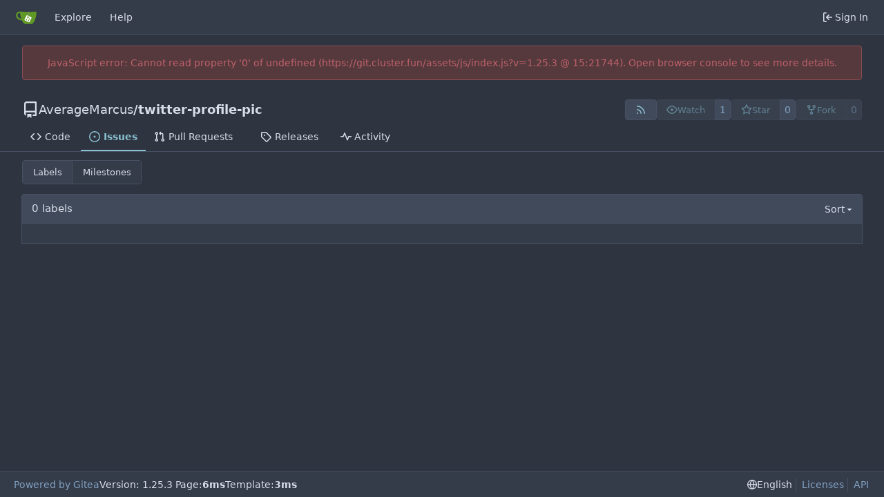

--- FILE ---
content_type: text/css; charset=utf-8
request_url: https://git.cluster.fun/assets/css/theme-nord.css?v=1.25.3
body_size: 8040
content:
:root{--is-dark-theme:true;--color-primary:#81A1C1;--color-primary-contrast:#2E3440;--color-primary-dark-1:#81A1C1;--color-primary-dark-2:#90abc8;--color-primary-dark-3:#9eb5ce;--color-primary-dark-4:#adc0d5;--color-primary-dark-5:#bbcadc;--color-primary-dark-6:#c9d4e2;--color-primary-dark-7:#D8DEE9;--color-primary-light-1:#81A1C1;--color-primary-light-2:#7591ae;--color-primary-light-3:#6a829c;--color-primary-light-4:#5e728a;--color-primary-light-5:#526277;--color-primary-light-6:#465265;--color-primary-light-7:#3b4352;--color-primary-alpha-10:rgba(129,161,193,0.1);--color-primary-alpha-20:rgba(129,161,193,0.2);--color-primary-alpha-30:rgba(129,161,193,0.3);--color-primary-alpha-40:rgba(129,161,193,0.4);--color-primary-alpha-50:rgba(129,161,193,0.5);--color-primary-alpha-60:rgba(129,161,193,0.6);--color-primary-alpha-70:rgba(129,161,193,0.7);--color-primary-alpha-80:rgba(129,161,193,0.8);--color-primary-alpha-90:rgba(129,161,193,0.9);--color-secondary:#485164;--color-secondary-dark-1:#485164;--color-secondary-dark-2:#535d6f;--color-secondary-dark-3:#60697a;--color-secondary-dark-4:#6c7485;--color-secondary-dark-5:#788090;--color-secondary-dark-6:#848c9b;--color-secondary-dark-7:#9098a7;--color-secondary-dark-8:#9ca3b2;--color-secondary-dark-9:#a8afbd;--color-secondary-dark-10:#b4bbc8;--color-secondary-dark-11:#c0c6d3;--color-secondary-dark-12:#ccd2de;--color-secondary-dark-13:#D8DEE9;--color-secondary-light-1:#485164;--color-secondary-light-2:#414a5b;--color-secondary-light-3:#3b4352;--color-secondary-light-4:#343b49;--color-secondary-alpha-10:rgba(72,81,100,0.1);--color-secondary-alpha-20:rgba(72,81,100,0.2);--color-secondary-alpha-30:rgba(72,81,100,0.3);--color-secondary-alpha-40:rgba(72,81,100,0.4);--color-secondary-alpha-50:rgba(72,81,100,0.5);--color-secondary-alpha-60:rgba(72,81,100,0.6);--color-secondary-alpha-70:rgba(72,81,100,0.7);--color-secondary-alpha-80:rgba(72,81,100,0.8);--color-secondary-alpha-90:rgba(72,81,100,0.9);--color-red:#BF616A;--color-orange:#D08770;--color-yellow:#EBCB8B;--color-olive:#A3BE8C;--color-green:#A3BE8C;--color-teal:#88C0D0;--color-blue:#81A1C1;--color-violet:#B48EAD;--color-purple:#B48EAD;--color-pink:#B48EAD;--color-brown:#D08770;--color-grey:#7f8aa0;--color-red-light:#BF616A;--color-orange-light:#D08770;--color-yellow-light:#EBCB8B;--color-olive-light:#A3BE8C;--color-green-light:#A3BE8C;--color-teal-light:#88C0D0;--color-blue-light:#81A1C1;--color-violet-light:#B48EAD;--color-purple-light:#B48EAD;--color-pink-light:#B48EAD;--color-brown-light:#D08770;--color-grey-light:#7f8aa0;--color-black:#3b4352;--color-gold:#D08770;--color-white:#2E3440;--color-diff-removed-word-bg:#75454b;--color-diff-added-word-bg:#596a4e;--color-diff-removed-row-bg:#55393d;--color-diff-moved-row-bg:#354157;--color-diff-added-row-bg:#394634;--color-diff-removed-row-border:#8a4d54;--color-diff-moved-row-border:#5b718c;--color-diff-added-row-border:#6e8260;--color-diff-inactive:#3b4352;--color-error-border:#8a4d54;--color-error-bg:#55393d;--color-error-text:#BF616A;--color-success-border:#6e8260;--color-success-bg:#394634;--color-success-text:#A3BE8C;--color-warning-border:#9d875d;--color-warning-bg:#4e432f;--color-warning-text:#EBCB8B;--color-info-border:#5b718c;--color-info-bg:#354157;--color-info-text:#81A1C1;--color-body:#2E3440;--color-box-header:#414a5b;--color-box-body:#343b49;--color-box-body-highlight:#3b4352;--color-text-dark:#88C0D0;--color-text:#D8DEE9;--color-text-hover:rgba(216,222,233,0.8);--color-text-light:#8FBCBB;--color-text-light-1:#7f8aa0;--color-text-light-2:#D8DEE9;--color-text-light-3:#7f8aa0;--color-footer:#343b49;--color-timeline:#485164;--color-input-text:#D8DEE9;--color-input-background:#2E3440;--color-input-toggle-background:#343b49;--color-input-border:#485164;--color-input-border-hover:#636e82;--color-navbar:#343b49;--color-navbar-transparent:#343b49;--color-light:#343b49;--color-light-mimic-enabled:rgba(0, 0, 0, calc(40 / 255 * 222 / 255 / var(--opacity-disabled)));--color-light-border:#485164;--color-hover:rgba(72,81,100,0.5);--color-active:rgba(72,81,100,0.5);--color-menu:#343b49;--color-card:#343b49;--color-markup-table-row:#414a5b;--color-markup-code-block:#2E3440;--color-button:#414a5b;--color-code-bg:#2E3440;--color-code-sidebar-bg:#343b49;--color-shadow:#00000060;--color-secondary-bg:#343b49;--color-text-focus:#fff;--color-expand-button:#3b4352;--color-placeholder-text:#7f8aa0;--color-editor-line-highlight:#343b49;--color-project-board-bg:#2E3440;--color-project-board-light-label:#81A1C1;--color-caret:var(--color-text);--color-reaction-bg:#ffffff12;--color-reaction-active-bg:var(--color-primary-alpha-40);--color-header-bar:#343b49;--color-label-active-bg:#485164;--color-accent:var(--color-primary-light-1);--color-small-accent:var(--color-primary-light-5);--color-active-line:#343b49;accent-color:var(--color-accent);color-scheme:dark}.chroma .nx{color:#D8DEE9}.chroma .c,.chroma .c1,.chroma .ch,.chroma .cm,.chroma .sd{color:#7f8aa0}.chroma .k,.chroma .kc,.chroma .kd,.chroma .kn,.chroma .kp,.chroma .kr{color:#81A1C1}.chroma .o,.chroma .ow{color:#88C0D0}.chroma .s,.chroma .s1,.chroma .s2,.chroma .sa,.chroma .sb,.chroma .sc,.chroma .sh,.chroma .si,.chroma .sr,.chroma .ss,.chroma .sx,.chroma .nt,.chroma .cpf{color:#A3BE8C}.chroma .m,.chroma .mb,.chroma .mf,.chroma .mh,.chroma .mi,.chroma .mo,.chroma .nl{color:#A3BE8C}.chroma .kt,.chroma .nc,.chroma .nn,.chroma .nv{color:#8FBCBB}.chroma .nf,.chroma .nb,.chroma .na{color:#81A1C1}.chroma .bp,.chroma .cp,.chroma .ne,.chroma .nd,.chroma .se{color:#EBCB8B}.ui.primary.button,.ui.primary.buttons .button{background:#81A1C1;background-color:#81A1C1 !important;color:#2E3440}.ui.primary.button:hover,.ui.primary.buttons .button:hover{background:rgba(129,161,193,0.8);background-color:rgba(129,161,193,0.8) !important;color:#2E3440}.ui.green.buttons .button,.ui.green.button{background:#88C0D0;background-color:#88C0D0;color:#2E3440}.ui.green.buttons .button:hover,.ui.green.button:hover{background:rgba(136,192,208,0.8);background-color:rgba(136,192,208,0.8);color:#2E3440}.ui.labeled.button.disabled>.button,.ui.basic.buttons .button,.ui.basic.button{color:#88C0D0}.ui.labeled.button.disabled>.button:hover,.ui.basic.buttons .button:hover,.ui.basic.button:hover{color:#88C0D0}.repo-title{color:#88C0D0}.repo-buttons button[disabled]~.label,.repo-buttons .ui.labeled.button.disabled>.label{color:#81A1C1}.ui.basic.labels .label,.ui.basic.label{color:#81A1C1}.repository .ui.segment.sub-menu .list .item a:hover,.ui.tabular.menu .item:hover{color:var(--color-text-hover)}.ui.primary.labels .label,.ui.ui.ui.primary.label{color:#2E3440}.ui.green.labels .label,.ui.ui.ui.green.label{color:#2E3440}i.grey.icon.icon.icon.icon{color:#7f8aa0}*{scrollbar-color:#88C0D0 transparent !important}::-webkit-scrollbar{width:10px;height:10px}::-webkit-scrollbar-thumb{box-shadow:inset 0 0 0 6px #88C0D0 !important;border:2px solid transparent;border-radius:5px !important}::-webkit-scrollbar-thumb:window-inactive{box-shadow:inset 0 0 0 6px #88C0D0 !important}::-webkit-scrollbar-thumb:hover{box-shadow:inset 0 0 0 6px #88C0D0 !important}::-webkit-scrollbar-corner{background:transparent}.ui.red.labels .label,.ui.ui.ui.red.label,.ui.red.button,.ui.red.buttons .button{background:#BF616A;background-color:#BF616A;color:#2E3440}.ui.red.labels .label:hover,.ui.ui.ui.red.label:hover,.ui.red.button:hover,.ui.red.buttons .button:hover{background:rgba(191,97,106,0.8);background-color:rgba(191,97,106,0.8);color:#2E3440}.ui.grey.labels .label,.ui.ui.ui.grey.label,.ui.grey.button,.ui.grey.buttons .button{color:#2E3440}.ui.grey.labels .label:hover,.ui.ui.ui.grey.label:hover,.ui.grey.button:hover,.ui.grey.buttons .button:hover{color:#2E3440}.ui.orange.labels .label,.ui.ui.ui.orange.label,.ui.orange.button,.ui.orange.buttons .button{background:#D08770;background-color:#D08770;color:#2E3440}.ui.orange.labels .label:hover,.ui.ui.ui.orange.label:hover,.ui.orange.button:hover,.ui.orange.buttons .button:hover{background:rgba(208,135,112,0.8);background-color:rgba(208,135,112,0.8);color:#2E3440} #navbar { background: var(--color-header-bar) !important;}
